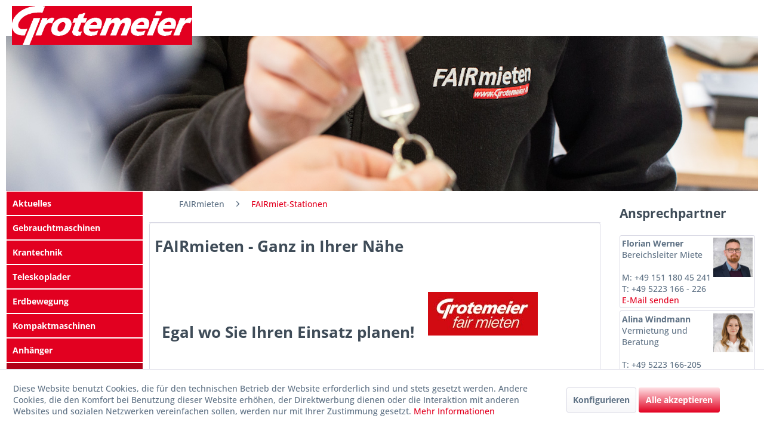

--- FILE ---
content_type: text/html; charset=UTF-8
request_url: https://www.grotemeier.de/fairmieten/fairmiet-stationen/
body_size: 9587
content:
<!DOCTYPE html> <html class="no-js" lang="de" itemscope="itemscope" itemtype="https://schema.org/WebPage"> <head> <meta charset="utf-8"><script>window.dataLayer = window.dataLayer || [];</script><script>window.dataLayer.push({"ecommerce":{"currencyCode":"EUR","impressions":[]},"google_tag_params":{"ecomm_pagetype":"category","ecomm_prodid":[],"ecomm_category":"FAIRmiet-Stationen"}});</script> <script>
var googleTag = function(w,d,s,l,i){w[l]=w[l]||[];w[l].push({'gtm.start':new Date().getTime(),event:'gtm.js'});var f=d.getElementsByTagName(s)[0],j=d.createElement(s),dl=l!='dataLayer'?'&l='+l:'';j.async=true;j.src='https://www.googletagmanager.com/gtm.js?id='+i+dl+'';f.parentNode.insertBefore(j,f);};
</script> <meta name="author" content="" /> <meta name="robots" content="index,follow" /> <meta name="revisit-after" content="15 days" /> <meta name="keywords" content="Jetzt Baumaschinen FAIRmieten Baumaschinen FAIRmieten Baumaschinen mieten Baumaschinenvermietung Baumaschinen leihen Baumaschinenverleih" /> <meta name="description" content="Deutschlandweit oder regional (Ostwestfalen und südliches Niedersachsen)" /> <meta property="og:type" content="product.group" /> <meta property="og:site_name" content="Grotemeier GmbH &amp; Co. KG" /> <meta property="og:title" content="FAIRmiet-Stationen" /> <meta property="og:description" content=" &amp;amp;nbsp; Egal wo Sie Ihren Einsatz planen! &amp;amp;nbsp;Mit unseren Standorten in Bünde, Bielefeld, Paderborn und Vechta…" /> <meta name="twitter:card" content="product" /> <meta name="twitter:site" content="Grotemeier GmbH &amp; Co. KG" /> <meta name="twitter:title" content="FAIRmiet-Stationen" /> <meta name="twitter:description" content=" &amp;amp;nbsp; Egal wo Sie Ihren Einsatz planen! &amp;amp;nbsp;Mit unseren Standorten in Bünde, Bielefeld, Paderborn und Vechta…" /> <meta property="og:image" content="https://www.grotemeier.de/media/image/ab/0e/d7/logo-weiss-auf-rot.png" /> <meta name="twitter:image" content="https://www.grotemeier.de/media/image/ab/0e/d7/logo-weiss-auf-rot.png" /> <meta itemprop="copyrightHolder" content="Grotemeier GmbH &amp; Co. KG" /> <meta itemprop="copyrightYear" content="2014" /> <meta itemprop="isFamilyFriendly" content="True" /> <meta itemprop="image" content="https://www.grotemeier.de/media/image/ab/0e/d7/logo-weiss-auf-rot.png" /> <meta name="viewport" content="width=device-width, initial-scale=1.0"> <meta name="mobile-web-app-capable" content="yes"> <meta name="apple-mobile-web-app-title" content="Grotemeier GmbH &amp; Co. KG"> <meta name="apple-mobile-web-app-capable" content="yes"> <meta name="apple-mobile-web-app-status-bar-style" content="default"> <link rel="apple-touch-icon-precomposed" href="/themes/Frontend/Responsive/frontend/_public/src/img/apple-touch-icon-precomposed.png"> <link rel="shortcut icon" href="/themes/Frontend/Grotemeier/frontend/_public/src/img/favicon.ico"> <meta name="msapplication-navbutton-color" content="#e20020" /> <meta name="application-name" content="Grotemeier GmbH &amp; Co. KG" /> <meta name="msapplication-starturl" content="https://www.grotemeier.de/" /> <meta name="msapplication-window" content="width=1024;height=768" /> <meta name="msapplication-TileImage" content="/themes/Frontend/Responsive/frontend/_public/src/img/win-tile-image.png"> <meta name="msapplication-TileColor" content="#e20020"> <meta name="theme-color" content="#e20020" /> <link rel="canonical" href="https://www.grotemeier.de/fairmieten/fairmiet-stationen/"/> <title itemprop="name">Jetzt Baumaschinen FAIRmieten | Grotemeier GmbH &amp; Co. KG</title> <link href="/web/cache/1764760083_3b439c6706605d7b89b72ec6df25517d.css" media="all" rel="stylesheet" type="text/css" /> </head> <body class="is--ctl-listing is--act-index" ><!-- WbmTagManager (noscript) -->
<noscript><iframe src="https://www.googletagmanager.com/ns.html?id=GTM-M8KSPRF"
            height="0" width="0" style="display:none;visibility:hidden"></iframe></noscript>
<!-- End WbmTagManager (noscript) --> <div data-paypalUnifiedMetaDataContainer="true" data-paypalUnifiedRestoreOrderNumberUrl="https://www.grotemeier.de/widgets/PaypalUnifiedOrderNumber/restoreOrderNumber" class="is--hidden"> </div> <div class="page-wrap"> <noscript class="noscript-main"> <div class="alert is--warning"> <div class="alert--icon"> <i class="icon--element icon--warning"></i> </div> <div class="alert--content"> Um Grotemeier&#x20;GmbH&#x20;&amp;&#x20;Co.&#x20;KG in vollem Umfang nutzen zu k&ouml;nnen, empfehlen wir Ihnen Javascript in Ihrem Browser zu aktiveren. </div> </div> </noscript> <header class="header-main"> <div class="container header--navigation"> <div class="logo-main block-group" role="banner"> <div class="logo--shop block"> <a class="logo--link" href="https://www.grotemeier.de/" title="Grotemeier GmbH &amp; Co. KG - zur Startseite wechseln"> <picture> <source srcset="https://www.grotemeier.de/media/image/ab/0e/d7/logo-weiss-auf-rot.png" media="(min-width: 78.75em)"> <source srcset="https://www.grotemeier.de/media/image/ab/0e/d7/logo-weiss-auf-rot.png" media="(min-width: 64em)"> <source srcset="https://www.grotemeier.de/media/image/ab/0e/d7/logo-weiss-auf-rot.png" media="(min-width: 48em)"> <img srcset="https://www.grotemeier.de/media/image/ab/0e/d7/logo-weiss-auf-rot.png" alt="Grotemeier GmbH &amp; Co. KG - zur Startseite wechseln" /> </picture> </a> </div> </div> <nav class="shop--navigation block-group"> <ul class="navigation--list block-group" role="menubar"> <li class="navigation--entry entry--menu-left" role="menuitem"> <a class="entry--link entry--trigger btn is--icon-left" href="#offcanvas--left" data-offcanvas="true" data-offCanvasSelector=".sidebar-main" aria-label="Menü"> <i class="icon--menu"></i> Menü </a> </li> <li class="navigation--entry entry--search" role="menuitem" data-search="true" aria-haspopup="true" data-minLength="3"> <a style="display:none;" class="btn entry--link entry--trigger" href="#show-hide--search" title="Suche anzeigen / schließen" aria-label="Suche anzeigen / schließen"> <i class="icon--search"></i> <span class="search--display">Suchen</span> </a> </li> </ul> </nav> <div class="container--ajax-cart" data-collapse-cart="true" data-displayMode="offcanvas"></div> </div> <div class="header-container--hero"> <img class="hero--picture" src="https://www.grotemeier.de/media/image/7b/2c/d2/1070_20171010_Grotemeier_Situationen.png"> </div> </header> <section class=" content-main container-hgr block-group"> <div class="content-main--inner"> <div id='cookie-consent' class='off-canvas is--left block-transition' data-cookie-consent-manager='true' data-cookieTimeout='60'> <div class='cookie-consent--header cookie-consent--close'> Cookie-Einstellungen <i class="icon--arrow-right"></i> </div> <div class='cookie-consent--description'> Diese Website benutzt Cookies, die für den technischen Betrieb der Website erforderlich sind und stets gesetzt werden. Andere Cookies, die den Komfort bei Benutzung dieser Website erhöhen, der Direktwerbung dienen oder die Interaktion mit anderen Websites und sozialen Netzwerken vereinfachen sollen, werden nur mit Ihrer Zustimmung gesetzt. </div> <div class='cookie-consent--configuration'> <div class='cookie-consent--configuration-header'> <div class='cookie-consent--configuration-header-text'>Konfiguration</div> </div> <div class='cookie-consent--configuration-main'> <div class='cookie-consent--group'> <input type="hidden" class="cookie-consent--group-name" value="technical" /> <label class="cookie-consent--group-state cookie-consent--state-input cookie-consent--required"> <input type="checkbox" name="technical-state" class="cookie-consent--group-state-input" disabled="disabled" checked="checked"/> <span class="cookie-consent--state-input-element"></span> </label> <div class='cookie-consent--group-title' data-collapse-panel='true' data-contentSiblingSelector=".cookie-consent--group-container"> <div class="cookie-consent--group-title-label cookie-consent--state-label"> Technisch erforderlich </div> <span class="cookie-consent--group-arrow is-icon--right"> <i class="icon--arrow-right"></i> </span> </div> <div class='cookie-consent--group-container'> <div class='cookie-consent--group-description'> Diese Cookies sind für die Grundfunktionen des Shops notwendig. </div> <div class='cookie-consent--cookies-container'> <div class='cookie-consent--cookie'> <input type="hidden" class="cookie-consent--cookie-name" value="cookieDeclined" /> <label class="cookie-consent--cookie-state cookie-consent--state-input cookie-consent--required"> <input type="checkbox" name="cookieDeclined-state" class="cookie-consent--cookie-state-input" disabled="disabled" checked="checked" /> <span class="cookie-consent--state-input-element"></span> </label> <div class='cookie--label cookie-consent--state-label'> "Alle Cookies ablehnen" Cookie </div> </div> <div class='cookie-consent--cookie'> <input type="hidden" class="cookie-consent--cookie-name" value="allowCookie" /> <label class="cookie-consent--cookie-state cookie-consent--state-input cookie-consent--required"> <input type="checkbox" name="allowCookie-state" class="cookie-consent--cookie-state-input" disabled="disabled" checked="checked" /> <span class="cookie-consent--state-input-element"></span> </label> <div class='cookie--label cookie-consent--state-label'> "Alle Cookies annehmen" Cookie </div> </div> <div class='cookie-consent--cookie'> <input type="hidden" class="cookie-consent--cookie-name" value="shop" /> <label class="cookie-consent--cookie-state cookie-consent--state-input cookie-consent--required"> <input type="checkbox" name="shop-state" class="cookie-consent--cookie-state-input" disabled="disabled" checked="checked" /> <span class="cookie-consent--state-input-element"></span> </label> <div class='cookie--label cookie-consent--state-label'> Ausgewählter Shop </div> </div> <div class='cookie-consent--cookie'> <input type="hidden" class="cookie-consent--cookie-name" value="csrf_token" /> <label class="cookie-consent--cookie-state cookie-consent--state-input cookie-consent--required"> <input type="checkbox" name="csrf_token-state" class="cookie-consent--cookie-state-input" disabled="disabled" checked="checked" /> <span class="cookie-consent--state-input-element"></span> </label> <div class='cookie--label cookie-consent--state-label'> CSRF-Token </div> </div> <div class='cookie-consent--cookie'> <input type="hidden" class="cookie-consent--cookie-name" value="cookiePreferences" /> <label class="cookie-consent--cookie-state cookie-consent--state-input cookie-consent--required"> <input type="checkbox" name="cookiePreferences-state" class="cookie-consent--cookie-state-input" disabled="disabled" checked="checked" /> <span class="cookie-consent--state-input-element"></span> </label> <div class='cookie--label cookie-consent--state-label'> Cookie-Einstellungen </div> </div> <div class='cookie-consent--cookie'> <input type="hidden" class="cookie-consent--cookie-name" value="x-cache-context-hash" /> <label class="cookie-consent--cookie-state cookie-consent--state-input cookie-consent--required"> <input type="checkbox" name="x-cache-context-hash-state" class="cookie-consent--cookie-state-input" disabled="disabled" checked="checked" /> <span class="cookie-consent--state-input-element"></span> </label> <div class='cookie--label cookie-consent--state-label'> Individuelle Preise </div> </div> <div class='cookie-consent--cookie'> <input type="hidden" class="cookie-consent--cookie-name" value="slt" /> <label class="cookie-consent--cookie-state cookie-consent--state-input cookie-consent--required"> <input type="checkbox" name="slt-state" class="cookie-consent--cookie-state-input" disabled="disabled" checked="checked" /> <span class="cookie-consent--state-input-element"></span> </label> <div class='cookie--label cookie-consent--state-label'> Kunden-Wiedererkennung </div> </div> <div class='cookie-consent--cookie'> <input type="hidden" class="cookie-consent--cookie-name" value="nocache" /> <label class="cookie-consent--cookie-state cookie-consent--state-input cookie-consent--required"> <input type="checkbox" name="nocache-state" class="cookie-consent--cookie-state-input" disabled="disabled" checked="checked" /> <span class="cookie-consent--state-input-element"></span> </label> <div class='cookie--label cookie-consent--state-label'> Kundenspezifisches Caching </div> </div> <div class='cookie-consent--cookie'> <input type="hidden" class="cookie-consent--cookie-name" value="paypal-cookies" /> <label class="cookie-consent--cookie-state cookie-consent--state-input cookie-consent--required"> <input type="checkbox" name="paypal-cookies-state" class="cookie-consent--cookie-state-input" disabled="disabled" checked="checked" /> <span class="cookie-consent--state-input-element"></span> </label> <div class='cookie--label cookie-consent--state-label'> PayPal-Zahlungen </div> </div> <div class='cookie-consent--cookie'> <input type="hidden" class="cookie-consent--cookie-name" value="session" /> <label class="cookie-consent--cookie-state cookie-consent--state-input cookie-consent--required"> <input type="checkbox" name="session-state" class="cookie-consent--cookie-state-input" disabled="disabled" checked="checked" /> <span class="cookie-consent--state-input-element"></span> </label> <div class='cookie--label cookie-consent--state-label'> Session </div> </div> <div class='cookie-consent--cookie'> <input type="hidden" class="cookie-consent--cookie-name" value="currency" /> <label class="cookie-consent--cookie-state cookie-consent--state-input cookie-consent--required"> <input type="checkbox" name="currency-state" class="cookie-consent--cookie-state-input" disabled="disabled" checked="checked" /> <span class="cookie-consent--state-input-element"></span> </label> <div class='cookie--label cookie-consent--state-label'> Währungswechsel </div> </div> </div> </div> </div> <div class='cookie-consent--group'> <input type="hidden" class="cookie-consent--group-name" value="comfort" /> <label class="cookie-consent--group-state cookie-consent--state-input"> <input type="checkbox" name="comfort-state" class="cookie-consent--group-state-input"/> <span class="cookie-consent--state-input-element"></span> </label> <div class='cookie-consent--group-title' data-collapse-panel='true' data-contentSiblingSelector=".cookie-consent--group-container"> <div class="cookie-consent--group-title-label cookie-consent--state-label"> Komfortfunktionen </div> <span class="cookie-consent--group-arrow is-icon--right"> <i class="icon--arrow-right"></i> </span> </div> <div class='cookie-consent--group-container'> <div class='cookie-consent--group-description'> Diese Cookies werden genutzt um das Einkaufserlebnis noch ansprechender zu gestalten, beispielsweise für die Wiedererkennung des Besuchers. </div> <div class='cookie-consent--cookies-container'> <div class='cookie-consent--cookie'> <input type="hidden" class="cookie-consent--cookie-name" value="sUniqueID" /> <label class="cookie-consent--cookie-state cookie-consent--state-input"> <input type="checkbox" name="sUniqueID-state" class="cookie-consent--cookie-state-input" /> <span class="cookie-consent--state-input-element"></span> </label> <div class='cookie--label cookie-consent--state-label'> Merkzettel </div> </div> </div> </div> </div> <div class='cookie-consent--group'> <input type="hidden" class="cookie-consent--group-name" value="statistics" /> <label class="cookie-consent--group-state cookie-consent--state-input"> <input type="checkbox" name="statistics-state" class="cookie-consent--group-state-input"/> <span class="cookie-consent--state-input-element"></span> </label> <div class='cookie-consent--group-title' data-collapse-panel='true' data-contentSiblingSelector=".cookie-consent--group-container"> <div class="cookie-consent--group-title-label cookie-consent--state-label"> Statistik & Tracking </div> <span class="cookie-consent--group-arrow is-icon--right"> <i class="icon--arrow-right"></i> </span> </div> <div class='cookie-consent--group-container'> <div class='cookie-consent--cookies-container'> <div class='cookie-consent--cookie'> <input type="hidden" class="cookie-consent--cookie-name" value="x-ua-device" /> <label class="cookie-consent--cookie-state cookie-consent--state-input"> <input type="checkbox" name="x-ua-device-state" class="cookie-consent--cookie-state-input" /> <span class="cookie-consent--state-input-element"></span> </label> <div class='cookie--label cookie-consent--state-label'> Endgeräteerkennung </div> </div> <div class='cookie-consent--cookie'> <input type="hidden" class="cookie-consent--cookie-name" value="wbm_tag_manager" /> <label class="cookie-consent--cookie-state cookie-consent--state-input"> <input type="checkbox" name="wbm_tag_manager-state" class="cookie-consent--cookie-state-input" /> <span class="cookie-consent--state-input-element"></span> </label> <div class='cookie--label cookie-consent--state-label'> Google Tag Manager </div> </div> <div class='cookie-consent--cookie'> <input type="hidden" class="cookie-consent--cookie-name" value="partner" /> <label class="cookie-consent--cookie-state cookie-consent--state-input"> <input type="checkbox" name="partner-state" class="cookie-consent--cookie-state-input" /> <span class="cookie-consent--state-input-element"></span> </label> <div class='cookie--label cookie-consent--state-label'> Partnerprogramm </div> </div> </div> </div> </div> </div> </div> <div class="cookie-consent--save"> <input class="cookie-consent--save-button btn is--primary" type="button" value="Einstellungen speichern" /> </div> </div> <aside class="sidebar-main off-canvas"> <div class="navigation--smartphone"> <ul class="navigation--list "> <li class="navigation--entry entry--close-off-canvas"> <a href="#close-categories-menu" title="Menü schließen" class="navigation--link"> Menü schließen <i class="icon--arrow-right"></i> </a> </li> </ul> <div class="mobile--switches">   </div> </div> <div class="sidebar--categories-wrapper" data-subcategory-nav="true" data-mainCategoryId="3" data-categoryId="108" data-fetchUrl="/widgets/listing/getCategory/categoryId/108"> <div class="categories--headline navigation--headline"> Kategorien </div> <div class="sidebar--categories-navigation"> <ul class="sidebar--navigation categories--navigation navigation--list is--drop-down is--level0 is--rounded" role="menu"> <li class="navigation--entry" role="menuitem"> <a class="navigation--link" href="https://www.grotemeier.de/aktuelles/" data-categoryId="20" data-fetchUrl="/widgets/listing/getCategory/categoryId/20" title="Aktuelles" > Aktuelles </a> </li> <li class="navigation--entry" role="menuitem"> <a class="navigation--link" href="https://www.grotemeier.de/gebrauchtmaschinen/" data-categoryId="493" data-fetchUrl="/widgets/listing/getCategory/categoryId/493" title="Gebrauchtmaschinen" > Gebrauchtmaschinen </a> </li> <li class="navigation--entry has--sub-children" role="menuitem"> <a class="navigation--link link--go-forward" href="https://www.grotemeier.de/krantechnik/" data-categoryId="352" data-fetchUrl="/widgets/listing/getCategory/categoryId/352" title="Krantechnik" > Krantechnik <span class="is--icon-right"> <i class="icon--arrow-right"></i> </span> </a> </li> <li class="navigation--entry has--sub-children" role="menuitem"> <a class="navigation--link link--go-forward" href="/cat/index/sCategory/387" data-categoryId="385" data-fetchUrl="/widgets/listing/getCategory/categoryId/385" title="Teleskoplader" target="_parent"> Teleskoplader <span class="is--icon-right"> <i class="icon--arrow-right"></i> </span> </a> </li> <li class="navigation--entry has--sub-children" role="menuitem"> <a class="navigation--link link--go-forward" href="https://www.grotemeier.de/erdbewegung/" data-categoryId="49" data-fetchUrl="/widgets/listing/getCategory/categoryId/49" title="Erdbewegung" > Erdbewegung <span class="is--icon-right"> <i class="icon--arrow-right"></i> </span> </a> </li> <li class="navigation--entry has--sub-children" role="menuitem"> <a class="navigation--link link--go-forward" href="/kompaktmaschinen/kompaktbagger/" data-categoryId="358" data-fetchUrl="/widgets/listing/getCategory/categoryId/358" title="Kompaktmaschinen" target="_parent"> Kompaktmaschinen <span class="is--icon-right"> <i class="icon--arrow-right"></i> </span> </a> </li> <li class="navigation--entry" role="menuitem"> <a class="navigation--link" href="https://www.grotemeier.de/anhaenger/" data-categoryId="364" data-fetchUrl="/widgets/listing/getCategory/categoryId/364" title="Anhänger" > Anhänger </a> </li> <li class="navigation--entry is--active has--sub-categories has--sub-children" role="menuitem"> <a class="navigation--link is--active has--sub-categories link--go-forward" href="/fairmieten/unsere-mietmaschinen/" data-categoryId="44" data-fetchUrl="/widgets/listing/getCategory/categoryId/44" title="FAIRmieten" target="_parent"> FAIRmieten <span class="is--icon-right"> <i class="icon--arrow-right"></i> </span> </a> <ul class="sidebar--navigation categories--navigation navigation--list is--level1 is--rounded" role="menu"> <li class="navigation--entry" role="menuitem"> <a class="navigation--link" href="https://www.grotemeier.de/fairmieten/unsere-mietmaschinen/" data-categoryId="684" data-fetchUrl="/widgets/listing/getCategory/categoryId/684" title="Unsere Mietmaschinen" > Unsere Mietmaschinen </a> </li> <li class="navigation--entry is--active" role="menuitem"> <a class="navigation--link is--active" href="https://www.grotemeier.de/fairmieten/fairmiet-stationen/" data-categoryId="108" data-fetchUrl="/widgets/listing/getCategory/categoryId/108" title="FAIRmiet-Stationen" > FAIRmiet-Stationen </a> </li> </ul> </li> <li class="navigation--entry" role="menuitem"> <a class="navigation--link" href="https://www.grotemeier.de/media/pdf/ea/92/4c/Mietpreisliste-fur-Baugerate.pdf" data-categoryId="645" data-fetchUrl="/widgets/listing/getCategory/categoryId/645" title="Baugeräte und Kleinmaschinen FAIRmieten" target="_blank"> Baugeräte und Kleinmaschinen FAIRmieten </a> </li> <li class="navigation--entry has--sub-children" role="menuitem"> <a class="navigation--link link--go-forward" href="https://www.grotemeier.de/baugeraete/" data-categoryId="116" data-fetchUrl="/widgets/listing/getCategory/categoryId/116" title="Baugeräte" > Baugeräte <span class="is--icon-right"> <i class="icon--arrow-right"></i> </span> </a> </li> <li class="navigation--entry" role="menuitem"> <a class="navigation--link" href="https://www.grotemeier.de/service-center-ersatzteile/service-baugeraete/" data-categoryId="646" data-fetchUrl="/widgets/listing/getCategory/categoryId/646" title="Service Baugeräte und Kleinmaschinen" target="_parent"> Service Baugeräte und Kleinmaschinen </a> </li> <li class="navigation--entry has--sub-children" role="menuitem"> <a class="navigation--link link--go-forward" href="https://www.grotemeier.de/service-center-ersatzteile/" data-categoryId="39" data-fetchUrl="/widgets/listing/getCategory/categoryId/39" title="Service Center &amp; Ersatzteile" > Service Center & Ersatzteile <span class="is--icon-right"> <i class="icon--arrow-right"></i> </span> </a> </li> <li class="navigation--entry has--sub-children" role="menuitem"> <a class="navigation--link link--go-forward" href="https://www.grotemeier.de/schulungenseminare/" data-categoryId="412" data-fetchUrl="/widgets/listing/getCategory/categoryId/412" title="Schulungen/Seminare" > Schulungen/Seminare <span class="is--icon-right"> <i class="icon--arrow-right"></i> </span> </a> </li> <li class="navigation--entry" role="menuitem"> <a class="navigation--link" href="https://www.grotemeier.de/ausbildung-und-karriere/" data-categoryId="421" data-fetchUrl="/widgets/listing/getCategory/categoryId/421" title="Ausbildung und Karriere" > Ausbildung und Karriere </a> </li> <li class="navigation--entry" role="menuitem"> <a class="navigation--link" href="https://www.grotemeier.de/stellenangebote/" data-categoryId="413" data-fetchUrl="/widgets/listing/getCategory/categoryId/413" title="Stellenangebote" > Stellenangebote </a> </li> <li class="navigation--entry has--sub-children" role="menuitem"> <a class="navigation--link link--go-forward" href="https://www.grotemeier.de/unternehmen/" data-categoryId="414" data-fetchUrl="/widgets/listing/getCategory/categoryId/414" title="Unternehmen" > Unternehmen <span class="is--icon-right"> <i class="icon--arrow-right"></i> </span> </a> </li> <li class="navigation--entry has--sub-children" role="menuitem"> <a class="navigation--link link--go-forward" href="/kontakt/aussendienst/" data-categoryId="415" data-fetchUrl="/widgets/listing/getCategory/categoryId/415" title="Kontakt" target="_parent"> Kontakt <span class="is--icon-right"> <i class="icon--arrow-right"></i> </span> </a> </li> </ul> </div> </div> </aside> <div class="content--wrapper content--wrapper-slim"> <nav class="content--breadcrumb block"> <ul class="breadcrumb--list" role="menu" itemscope itemtype="https://schema.org/BreadcrumbList"> <li role="menuitem" class="breadcrumb--entry" itemprop="itemListElement" itemscope itemtype="https://schema.org/ListItem"> <a class="breadcrumb--link" href="https://www.grotemeier.de/cat/index/sCategory/44" title="FAIRmieten" itemprop="item"> <link itemprop="url" href="https://www.grotemeier.de/cat/index/sCategory/44" /> <span class="breadcrumb--title" itemprop="name">FAIRmieten</span> </a> <meta itemprop="position" content="0" /> </li> <li role="none" class="breadcrumb--separator"> <i class="icon--arrow-right"></i> </li> <li role="menuitem" class="breadcrumb--entry is--active" itemprop="itemListElement" itemscope itemtype="https://schema.org/ListItem"> <a class="breadcrumb--link" href="https://www.grotemeier.de/fairmieten/fairmiet-stationen/" title="FAIRmiet-Stationen" itemprop="item"> <link itemprop="url" href="https://www.grotemeier.de/fairmieten/fairmiet-stationen/" /> <span class="breadcrumb--title" itemprop="name">FAIRmiet-Stationen</span> </a> <meta itemprop="position" content="1" /> </li> </ul> </nav> <div class="content listing--content"> <div class="hero-unit category--teaser panel has--border is--rounded"> <h1 class="hero--headline panel--title">FAIRmieten - Ganz in Ihrer Nähe</h1> <div class="hero--text panel--body is--wide"> <div class="teaser--text-long"> <p>&nbsp;</p> <table> <tbody> <tr> <td> <h1>Egal wo Sie Ihren Einsatz planen!</h1> </td> <td><img src="https://www.grotemeier.de/media/image/46/cf/fe/Grotemeier-fairmieten_65x25_Web.jpg" alt="Grotemeier fair mieten" width="184" height="73"><br><br></td> </tr> </tbody> </table> <p>&nbsp;Mit unseren Standorten in Bünde, Bielefeld, Paderborn und Vechta sind wir&nbsp;im regionalen Einsatz Ihr starker Partner für&nbsp;schnelle und unbürokratische Mieteinsätze.&nbsp;</p> <p>&nbsp;<img src="https://www.grotemeier.de/media/image/41/64/09/Gebiet_n_Logo.jpg" alt="Gebiet" width="621,5" height="352"></p> <p>Wir möchten, dass Sie uns stressfrei und schnell finden.</p> <p>Egal von wo Sie kommen, mit dem&nbsp;Routenplaner sind Sie schneller...</p> <p><a href="/unternehmen/standorte/buende/" target="_self"><strong>... bei unserem Hauptsitz in Bünde</strong>&nbsp;</a></p> <p><strong><a href="/unternehmen/standorte/bielefeld/" target="_self">... bei unserer Niederlassung in Bielefeld</a></strong></p> <p><a href="/unternehmen/standorte/paderborn/" target="_self"><strong>... bei unserer Niederlassung in Paderborn</strong><br></a></p> <p><a title="Niederlassung Vechta" href="https://www.grotemeier.de/unternehmen/standorte/vechta/" target="_self"><strong>... bei unserer Niederlassung in Vechta</strong></a></p> <p>Wir freuen uns auf Ihren Besuch!</p> <p>&nbsp;</p> <p>Gemeinsam mit unserem Partner&nbsp;<a title="Liebherr Mietpartner" href="https://www.liebherr.com/de/deu/produkte/baumaschinen/erdbewegung/miete/miete.html" target="_blank" rel="nofollow noopener">LIEBHERR-Mietpartner</a>&nbsp;sind wir in der Lage, Ihnen unsere Maschinenflotte kurzfristig im gesamten Bundesgebiet zur Verfügung zu stellen.</p> <p><a title="Liebherr Mietpartner" href="https://www.liebherr.com/de/deu/produkte/baumaschinen/erdbewegung/miete/miete.html" target="_blank" rel="nofollow noopener"><img src="https://www.grotemeier.de/media/image/66/7f/b8/lmp-logo_profile.jpg" alt="Liebherr Mietpartner" width="330" height="99"></a></p> </div> <div class="teaser--text-short is--hidden"> <p>&nbsp;</p> <table> <tbody> <tr> <td> <h1>Egal wo Sie Ihren Einsatz planen!</h1> </td> <td><img src="https://www.grotemeier.de/media/image/46/cf/fe/Grotemeier-fairmieten_65x25_Web.jpg" alt="Grotemeier fair mieten" width="184" height="73"><br><br></td> </tr> </tbody> </table> <p>&nbsp;Mit unseren Standorten in Bünde, Bielefeld, Paderborn und Vechta sind wir&nbsp;im regionalen Einsatz Ihr starker Partner für&nbsp;schnelle und unbürokratische Mieteinsätze.&nbsp;</p> <p>&nbsp;<img src="https://www.grotemeier.de/media/image/41/64/09/Gebiet_n_Logo.jpg" alt="Gebiet" width="621,5" height="352"></p> <p>Wir möchten, dass Sie uns stressfrei und schnell finden.</p> <p>Egal von wo Sie kommen, mit dem&nbsp;Routenplaner sind Sie schneller...</p> <p><a href="/unternehmen/standorte/buende/" target="_self"><strong>... bei unserem Hauptsitz in Bünde</strong>&nbsp;</a></p> <p><strong><a href="/unternehmen/standorte/bielefeld/" target="_self">... bei unserer Niederlassung in Bielefeld</a></strong></p> <p><a href="/unternehmen/standorte/paderborn/" target="_self"><strong>... bei unserer Niederlassung in Paderborn</strong><br></a></p> <p><a title="Niederlassung Vechta" href="https://www.grotemeier.de/unternehmen/standorte/vechta/" target="_self"><strong>... bei unserer Niederlassung in Vechta</strong></a></p> <p>Wir freuen uns auf Ihren Besuch!</p> <p>&nbsp;</p> <p>Gemeinsam mit unserem Partner&nbsp;<a title="Liebherr Mietpartner" href="https://www.liebherr.com/de/deu/produkte/baumaschinen/erdbewegung/miete/miete.html" target="_blank" rel="nofollow noopener">LIEBHERR-Mietpartner</a>&nbsp;sind wir in der Lage, Ihnen unsere Maschinenflotte kurzfristig im gesamten Bundesgebiet zur Verfügung zu stellen.</p> <p><a title="Liebherr Mietpartner" href="https://www.liebherr.com/de/deu/produkte/baumaschinen/erdbewegung/miete/miete.html" target="_blank" rel="nofollow noopener"><img src="https://www.grotemeier.de/media/image/66/7f/b8/lmp-logo_profile.jpg" alt="Liebherr Mietpartner" width="330" height="99"></a></p> </div> </div> </div> <div class="listing--wrapper visible--xl visible--l visible--m visible--s visible--xs"> <div data-listing-actions="true" class="listing--actions is--rounded without-sortings without-facets without-pagination"> <form class="action--sort action--content block is--hidden" method="get" data-action-form="true"> <input type="hidden" name="p" value="1"> <label for="o" class="sort--label action--label">Sortierung:</label> <div class="sort--select select-field"> <select id="o" name="o" class="sort--field action--field" data-auto-submit="true" > <option value="1" selected="selected">Erscheinungsdatum</option> <option value="2">Beliebtheit</option> <option value="3">Niedrigster Preis</option> <option value="4">Höchster Preis</option> <option value="5">Artikelbezeichnung</option> </select> </div> </form> <div class="action--filter-options off-canvas is--hidden"> <a href="#" class="filter--close-btn" data-show-products-text="%s Produkt(e) anzeigen"> Filter schließen <i class="icon--arrow-right"></i> </a> <div class="filter--container"> <form id="filter" method="get" data-filter-form="true" data-is-in-sidebar="false" data-listing-url="https://www.grotemeier.de/widgets/listing/listingCount/sCategory/108" data-is-filtered="0" data-load-facets="false" data-instant-filter-result="false" class=""> <div class="filter--actions filter--actions-top"> <button type="submit" class="btn is--primary filter--btn-apply is--large is--icon-right" disabled="disabled"> <span class="filter--count"></span> Produkte anzeigen <i class="icon--cycle"></i> </button> </div> <input type="hidden" name="p" value="1"/> <input type="hidden" name="o" value="1"/> <input type="hidden" name="n" value="12"/> <div class="filter--facet-container"> </div> <div class="filter--active-container" data-reset-label="Alle Filter zurücksetzen"> </div> <div class="filter--actions filter--actions-bottom"> <button type="submit" class="btn is--primary filter--btn-apply is--large is--icon-right" disabled="disabled"> <span class="filter--count"></span> Produkte anzeigen <i class="icon--cycle"></i> </button> </div> </form> </div> </div> <div class="listing--paging panel--paging"> <form class="action--per-page action--content block" method="get" data-action-form="true"> <input type="hidden" name="p" value="1"> <label for="n" class="per-page--label action--label">Artikel pro Seite:</label> <div class="per-page--select select-field"> <select id="n" name="n" class="per-page--field action--field" data-auto-submit="true" > <option value="12" selected="selected">12</option> <option value="24" >24</option> <option value="36" >36</option> <option value="48" >48</option> </select> </div> </form> </div> </div> <div class="listing--container"> <div class="listing-no-filter-result"> <div class="alert is--info is--rounded is--hidden"> <div class="alert--icon"> <i class="icon--element icon--info"></i> </div> <div class="alert--content"> Für die Filterung wurden keine Ergebnisse gefunden! </div> </div> </div> <div class="listing" data-ajax-wishlist="true" data-compare-ajax="true" data-infinite-scrolling="true" data-loadPreviousSnippet="Vorherige Artikel laden" data-loadMoreSnippet="Weitere Artikel laden" data-categoryId="108" data-pages="0" data-threshold="4" data-pageShortParameter="p" > </div> </div> <div class="listing--bottom-paging"> <div class="listing--paging panel--paging"> <form class="action--per-page action--content block" method="get" data-action-form="true"> <input type="hidden" name="p" value="1"> <label for="n" class="per-page--label action--label">Artikel pro Seite:</label> <div class="per-page--select select-field"> <select id="n" name="n" class="per-page--field action--field" data-auto-submit="true" > <option value="12" selected="selected">12</option> <option value="24" >24</option> <option value="36" >36</option> <option value="48" >48</option> </select> </div> </form> </div> </div> </div> </div> </div> <div class="info-right--content--wrapper display--block"> <h2> Ansprechpartner </h2> <div class="ansprechpartner--box panel has--border is--rounded"> <div class="ansprechpartner--box-top"> <div class="ansprechpartner--box-top-left"> <b> Florian Werner </b><br> Bereichsleiter Miete<br><br> M: +49 151 180 45 241<br> T: +49 5223 166 - 226<br> <a href="mailto:fwerner@grotemeier.de">E-Mail senden</a> </div> <div class="ansprechpartner--box-top-right"> <img class="ansprechpartner--portrait-pic" src="https://www.grotemeier.de/media/image/80/04/1b/werner.jpg"> </div> </div> <div class="ansprechpartner--box-bottom"> </div> </div> <div class="ansprechpartner--box panel has--border is--rounded"> <div class="ansprechpartner--box-top"> <div class="ansprechpartner--box-top-left"> <b> Alina Windmann </b><br> Vermietung und Beratung<br><br> T: +49 5223 166-205<br> <a href="mailto:awindmann@grotemeier.de">E-Mail senden</a> </div> <div class="ansprechpartner--box-top-right"> <img class="ansprechpartner--portrait-pic" src="https://www.grotemeier.de/media/image/78/16/13/windmann_neu.jpg"> </div> </div> <div class="ansprechpartner--box-bottom"> </div> </div> <div class="ansprechpartner--box panel has--border is--rounded"> <div class="ansprechpartner--box-top"> <div class="ansprechpartner--box-top-left"> <b> Tobias Lotte </b><br> Vermietung und Beratung<br><br> T: +49 5223 166-266<br> <a href="mailto:tlotte@grotemeier.de">E-Mail senden</a> </div> <div class="ansprechpartner--box-top-right"> <img class="ansprechpartner--portrait-pic" src="https://www.grotemeier.de/media/image/08/e1/90/lotte_neu.jpg"> </div> </div> <div class="ansprechpartner--box-bottom"> </div> </div> <div class="ansprechpartner--box panel has--border is--rounded"> <div class="ansprechpartner--box-top"> <div class="ansprechpartner--box-top-left"> <b> Annette Obst </b><br> Vermietung und Beratung<br><br> T: +49 5223 166-218<br> <a href="mailto:aobst@grotemeier.de">E-Mail senden</a> </div> <div class="ansprechpartner--box-top-right"> <img class="ansprechpartner--portrait-pic" src="https://www.grotemeier.de/media/image/62/63/cf/obst_neu.jpg"> </div> </div> <div class="ansprechpartner--box-bottom"> </div> </div> <div class="ansprechpartner--box panel has--border is--rounded"> <div class="ansprechpartner--box-top"> <div class="ansprechpartner--box-top-left"> <b> Niko Ploschka </b><br> Vermietung und Beratung Baugeräte<br><br> T: +49 5223 166-244<br> <a href="mailto:nploschka@grotemeier.de">E-Mail senden</a> </div> <div class="ansprechpartner--box-top-right"> <img class="ansprechpartner--portrait-pic" src="https://www.grotemeier.de/media/image/24/06/3c/ploschkanHAOXnDU8YVfJ.jpg"> </div> </div> <div class="ansprechpartner--box-bottom"> </div> </div> <div class="ansprechpartner--box panel has--border is--rounded"> <div class="ansprechpartner--box-top"> <div class="ansprechpartner--box-top-left"> <b> Gregor Nacke </b><br> Niederlassungsleiter Paderborn<br><br> M: +49 15118045259<br> T: +49 5223 166-441<br> <a href="mailto:gnacke@grotemeier.de">E-Mail senden</a> </div> <div class="ansprechpartner--box-top-right"> <img class="ansprechpartner--portrait-pic" src="https://www.grotemeier.de/media/image/f8/44/d2/nacke.jpg"> </div> </div> <div class="ansprechpartner--box-bottom"> </div> </div> <div class="ansprechpartner--box panel has--border is--rounded"> <div class="ansprechpartner--box-top"> <div class="ansprechpartner--box-top-left"> <b> Daniel Pott </b><br> Verkauf / Vermietung Niederlassung Bielefeld<br><br> T: +49 521 287-195<br> F: +49 521 279-96<br> <a href="mailto:dpott@grotemeier.de">E-Mail senden</a> </div> <div class="ansprechpartner--box-top-right"> <img class="ansprechpartner--portrait-pic" src="https://www.grotemeier.de/media/image/47/cf/44/pott.jpg"> </div> </div> <div class="ansprechpartner--box-bottom"> </div> </div> <div class="ansprechpartner--box panel has--border is--rounded"> <div class="ansprechpartner--box-top"> <div class="ansprechpartner--box-top-left"> <b> Henry Selsemeier </b><br> Niederlassungsleiter Vechta<br><br> M: +49 151 25400-216<br> T: +49 5223 166-457<br> <a href="mailto:hselsemeier@grotemeier.de">E-Mail senden</a> </div> <div class="ansprechpartner--box-top-right"> <img class="ansprechpartner--portrait-pic" src="https://www.grotemeier.de/media/image/16/24/cf/selsemeier.jpg"> </div> </div> <div class="ansprechpartner--box-bottom"> </div> </div> </div> </div> </section> <footer class="footer-main"> <div class="container"> <div class="footer--columns block-group"> <div class="footer--column column--hotline is--first block"> <div class="column--headline">Öffnungszeiten</div> <div class="column--content"> <p class="column--desc"><b>Mo - Fr </b><br> 07:30 - 16:00 Uhr<br></p> </div> </div> <div class="footer--column column--menu block"> <div class="column--headline">Informationen</div> <nav class="column--navigation column--content"> <ul class="navigation--list" role="menu"> <li class="navigation--entry" role="menuitem"> <a class="navigation--link" href="javascript:openCookieConsentManager()" title="Cookie-Einstellungen"> Cookie-Einstellungen </a> </li> <li class="navigation--entry" role="menuitem"> <a class="navigation--link" href="https://www.grotemeier.de/unternehmen/standorte" title="Standorte" target="_parent"> Standorte </a> </li> <li class="navigation--entry" role="menuitem"> <a class="navigation--link" href="https://www.grotemeier.de/kontaktformular" title="Kontakt" target="_self"> Kontakt </a> </li> </ul> </nav> </div> <div class="footer--column column--menu is--last block"> <div class="column--headline">Rechtliches</div> <nav class="column--navigation column--content"> <ul class="navigation--list" role="menu"> <li class="navigation--entry" role="menuitem"> <a class="navigation--link" href="https://www.grotemeier.de/impressum" title="Impressum"> Impressum </a> </li> <li class="navigation--entry" role="menuitem"> <a class="navigation--link" href="https://www.grotemeier.de/datenschutz" title="Datenschutz"> Datenschutz </a> </li> <li class="navigation--entry" role="menuitem"> <a class="navigation--link" href="https://www.grotemeier.de/agb" title="AGB"> AGB </a> <ul class="navigation--list is--level1" role="menu"> <li class="navigation--entry" role="menuitem"> <a class="navigation--link" href="https://www.grotemeier.de/agb-miete" title="AGB-Miete"> AGB-Miete </a> </li> <li class="navigation--entry" role="menuitem"> <a class="navigation--link" href="https://www.grotemeier.de/agb-service" title="AGB-Service"> AGB-Service </a> </li> <li class="navigation--entry" role="menuitem"> <a class="navigation--link" href="https://www.grotemeier.de/agb-verkauf" title="AGB-Verkauf"> AGB-Verkauf </a> </li> </ul> </li> </ul> </nav> </div> </div> <div class="footer--bottom"> <div class="footer--vat-info"> <p class="vat-info--text"> * Alle Preise inkl. gesetzl. Mehrwertsteuer zzgl. <a title="Versandkosten" href="https://www.grotemeier.de/versand-und-zahlungsbedingungen">Versandkosten</a> und ggf. Nachnahmegebühren, wenn nicht anders beschrieben </p> </div> <div class="container footer-minimal"> <div class="footer--service-menu"> </div> </div> </div> </div> </footer> </div> <div class="page-wrap--cookie-permission is--hidden" data-cookie-permission="true" data-urlPrefix="https://www.grotemeier.de/" data-title="Cookie-Richtlinien" data-cookieTimeout="60" data-shopId="1"> <div class="cookie-permission--container cookie-mode--1"> <div class="cookie-permission--content cookie-permission--extra-button"> Diese Website benutzt Cookies, die für den technischen Betrieb der Website erforderlich sind und stets gesetzt werden. Andere Cookies, die den Komfort bei Benutzung dieser Website erhöhen, der Direktwerbung dienen oder die Interaktion mit anderen Websites und sozialen Netzwerken vereinfachen sollen, werden nur mit Ihrer Zustimmung gesetzt. <a title="Mehr&nbsp;Informationen" class="cookie-permission--privacy-link" href="http://www.grotemeier.de/datenschutz"> Mehr&nbsp;Informationen </a> </div> <div class="cookie-permission--button cookie-permission--extra-button"> <a href="#" class="cookie-permission--configure-button btn is--large is--center" data-openConsentManager="true"> Konfigurieren </a> <a href="#" class="cookie-permission--accept-button btn is--primary is--large is--center"> Alle akzeptieren </a> </div> </div> </div> <script id="footer--js-inline">
var timeNow = 1766750832;
var secureShop = true;
var asyncCallbacks = [];
document.asyncReady = function (callback) {
asyncCallbacks.push(callback);
};
var controller = controller || {"home":"https:\/\/www.grotemeier.de\/","vat_check_enabled":"","vat_check_required":"","register":"https:\/\/www.grotemeier.de\/register","checkout":"https:\/\/www.grotemeier.de\/checkout","ajax_search":"https:\/\/www.grotemeier.de\/ajax_search","ajax_cart":"https:\/\/www.grotemeier.de\/checkout\/ajaxCart","ajax_validate":"https:\/\/www.grotemeier.de\/register","ajax_add_article":"https:\/\/www.grotemeier.de\/checkout\/addArticle","ajax_listing":"\/widgets\/listing\/listingCount","ajax_cart_refresh":"https:\/\/www.grotemeier.de\/checkout\/ajaxAmount","ajax_address_selection":"https:\/\/www.grotemeier.de\/address\/ajaxSelection","ajax_address_editor":"https:\/\/www.grotemeier.de\/address\/ajaxEditor"};
var snippets = snippets || { "noCookiesNotice": "Es wurde festgestellt, dass Cookies in Ihrem Browser deaktiviert sind. Um Grotemeier\x20GmbH\x20\x26\x20Co.\x20KG in vollem Umfang nutzen zu k\u00f6nnen, empfehlen wir Ihnen, Cookies in Ihrem Browser zu aktiveren." };
var themeConfig = themeConfig || {"offcanvasOverlayPage":true};
var lastSeenProductsConfig = lastSeenProductsConfig || {"baseUrl":"","shopId":1,"noPicture":"\/themes\/Frontend\/Responsive\/frontend\/_public\/src\/img\/no-picture.jpg","productLimit":"5","currentArticle":""};
var csrfConfig = csrfConfig || {"generateUrl":"\/csrftoken","basePath":"\/","shopId":1};
var statisticDevices = [
{ device: 'mobile', enter: 0, exit: 767 },
{ device: 'tablet', enter: 768, exit: 1259 },
{ device: 'desktop', enter: 1260, exit: 5160 }
];
var cookieRemoval = cookieRemoval || 1;
</script> <script>
var datePickerGlobalConfig = datePickerGlobalConfig || {
locale: {
weekdays: {
shorthand: ['So', 'Mo', 'Di', 'Mi', 'Do', 'Fr', 'Sa'],
longhand: ['Sonntag', 'Montag', 'Dienstag', 'Mittwoch', 'Donnerstag', 'Freitag', 'Samstag']
},
months: {
shorthand: ['Jan', 'Feb', 'Mär', 'Apr', 'Mai', 'Jun', 'Jul', 'Aug', 'Sep', 'Okt', 'Nov', 'Dez'],
longhand: ['Januar', 'Februar', 'März', 'April', 'Mai', 'Juni', 'Juli', 'August', 'September', 'Oktober', 'November', 'Dezember']
},
firstDayOfWeek: 1,
weekAbbreviation: 'KW',
rangeSeparator: ' bis ',
scrollTitle: 'Zum Wechseln scrollen',
toggleTitle: 'Zum Öffnen klicken',
daysInMonth: [31, 28, 31, 30, 31, 30, 31, 31, 30, 31, 30, 31]
},
dateFormat: 'Y-m-d',
timeFormat: ' H:i:S',
altFormat: 'j. F Y',
altTimeFormat: ' - H:i'
};
</script> <iframe id="refresh-statistics" width="0" height="0" style="display:none;"></iframe> <script>
/**
* @returns { boolean }
*/
function hasCookiesAllowed () {
if (window.cookieRemoval === 0) {
return true;
}
if (window.cookieRemoval === 1) {
if (document.cookie.indexOf('cookiePreferences') !== -1) {
return true;
}
return document.cookie.indexOf('cookieDeclined') === -1;
}
/**
* Must be cookieRemoval = 2, so only depends on existence of `allowCookie`
*/
return document.cookie.indexOf('allowCookie') !== -1;
}
/**
* @returns { boolean }
*/
function isDeviceCookieAllowed () {
var cookiesAllowed = hasCookiesAllowed();
if (window.cookieRemoval !== 1) {
return cookiesAllowed;
}
return cookiesAllowed && document.cookie.indexOf('"name":"x-ua-device","active":true') !== -1;
}
function isSecure() {
return window.secureShop !== undefined && window.secureShop === true;
}
(function(window, document) {
var par = document.location.search.match(/sPartner=([^&])+/g),
pid = (par && par[0]) ? par[0].substring(9) : null,
cur = document.location.protocol + '//' + document.location.host,
ref = document.referrer.indexOf(cur) === -1 ? document.referrer : null,
url = "/widgets/index/refreshStatistic",
pth = document.location.pathname.replace("https://www.grotemeier.de/", "/");
url += url.indexOf('?') === -1 ? '?' : '&';
url += 'requestPage=' + encodeURIComponent(pth);
url += '&requestController=' + encodeURI("listing");
if(pid) { url += '&partner=' + pid; }
if(ref) { url += '&referer=' + encodeURIComponent(ref); }
if (isDeviceCookieAllowed()) {
var i = 0,
device = 'desktop',
width = window.innerWidth,
breakpoints = window.statisticDevices;
if (typeof width !== 'number') {
width = (document.documentElement.clientWidth !== 0) ? document.documentElement.clientWidth : document.body.clientWidth;
}
for (; i < breakpoints.length; i++) {
if (width >= ~~(breakpoints[i].enter) && width <= ~~(breakpoints[i].exit)) {
device = breakpoints[i].device;
}
}
document.cookie = 'x-ua-device=' + device + '; path=/' + (isSecure() ? '; secure;' : '');
}
document
.getElementById('refresh-statistics')
.src = url;
})(window, document);
</script> <script async src="/web/cache/1764760083_3b439c6706605d7b89b72ec6df25517d.js" id="main-script"></script> <script>
document.asyncReady(function () {
if ($.getCookiePreference('wbm_tag_manager')) {
googleTag(window,document,'script','dataLayer','GTM-M8KSPRF');
googleTag = function () { };
}
$.subscribe('plugin/swCookieConsentManager/onBuildCookiePreferences', function (event, plugin, preferences) {
if ($.getCookiePreference('wbm_tag_manager')) {
googleTag(window,document,'script','dataLayer','GTM-M8KSPRF');
googleTag = function () { };
}
});
});
</script> <script>
/**
* Wrap the replacement code into a function to call it from the outside to replace the method when necessary
*/
var replaceAsyncReady = window.replaceAsyncReady = function() {
document.asyncReady = function (callback) {
if (typeof callback === 'function') {
window.setTimeout(callback.apply(document), 0);
}
};
};
document.getElementById('main-script').addEventListener('load', function() {
if (!asyncCallbacks) {
return false;
}
for (var i = 0; i < asyncCallbacks.length; i++) {
if (typeof asyncCallbacks[i] === 'function') {
asyncCallbacks[i].call(document);
}
}
replaceAsyncReady();
});
</script> </body> </html>